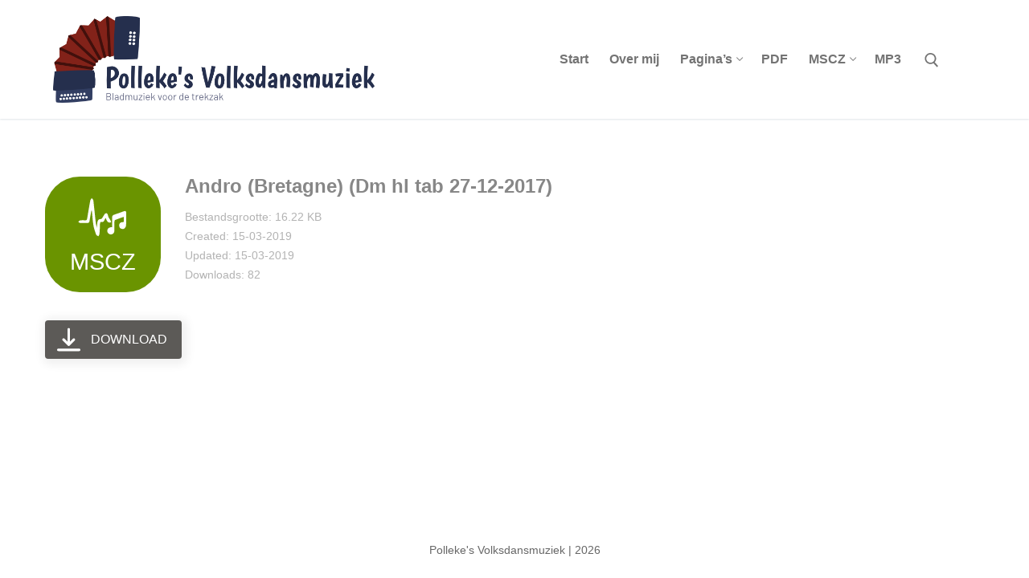

--- FILE ---
content_type: text/html; charset=UTF-8
request_url: https://www.pollekesvolksdansmuziek.nl/wpfd_file/andro-bretagne-dm-hl-tab-27-12-2017-2/
body_size: 9920
content:
<!doctype html>
<html lang="nl-NL">
<head>
	<meta charset="UTF-8">
    <meta name="viewport" content="width=device-width, initial-scale=1, maximum-scale=1.0, user-scalable=no">
	<!-- Global site tag (gtag.js) - Google Analytics -->
	<script async src="https://www.googletagmanager.com/gtag/js?id=UA-85447358-7"></script>
	<script>
	  window.dataLayer = window.dataLayer || [];
	  function gtag(){dataLayer.push(arguments);}
	  gtag('js', new Date());

	  gtag('config', 'UA-85447358-7', { 'anonymize_ip': true });
	</script>
	<link rel="icon" href="https://www.pollekesvolksdansmuziek.nl/favicon.ico" type="image/x-icon" />
	<link rel="profile" href="https://gmpg.org/xfn/11">
	<title>Andro (Bretagne) (Dm hl tab 27-12-2017) &#8211; Polleke&#039;s Volksdansmuziek</title>
<meta name='robots' content='max-image-preview:large' />
	<style>img:is([sizes="auto" i], [sizes^="auto," i]) { contain-intrinsic-size: 3000px 1500px }</style>
	<link rel='dns-prefetch' href='//fonts.googleapis.com' />
<link rel="alternate" type="application/rss+xml" title="Polleke&#039;s Volksdansmuziek &raquo; feed" href="https://www.pollekesvolksdansmuziek.nl/feed/" />
<link rel="alternate" type="application/rss+xml" title="Polleke&#039;s Volksdansmuziek &raquo; reacties feed" href="https://www.pollekesvolksdansmuziek.nl/comments/feed/" />
<script type="text/javascript">
/* <![CDATA[ */
window._wpemojiSettings = {"baseUrl":"https:\/\/s.w.org\/images\/core\/emoji\/15.1.0\/72x72\/","ext":".png","svgUrl":"https:\/\/s.w.org\/images\/core\/emoji\/15.1.0\/svg\/","svgExt":".svg","source":{"concatemoji":"http:\/\/www.pollekesvolksdansmuziek.nl\/wp-includes\/js\/wp-emoji-release.min.js?ver=6.8.1"}};
/*! This file is auto-generated */
!function(i,n){var o,s,e;function c(e){try{var t={supportTests:e,timestamp:(new Date).valueOf()};sessionStorage.setItem(o,JSON.stringify(t))}catch(e){}}function p(e,t,n){e.clearRect(0,0,e.canvas.width,e.canvas.height),e.fillText(t,0,0);var t=new Uint32Array(e.getImageData(0,0,e.canvas.width,e.canvas.height).data),r=(e.clearRect(0,0,e.canvas.width,e.canvas.height),e.fillText(n,0,0),new Uint32Array(e.getImageData(0,0,e.canvas.width,e.canvas.height).data));return t.every(function(e,t){return e===r[t]})}function u(e,t,n){switch(t){case"flag":return n(e,"\ud83c\udff3\ufe0f\u200d\u26a7\ufe0f","\ud83c\udff3\ufe0f\u200b\u26a7\ufe0f")?!1:!n(e,"\ud83c\uddfa\ud83c\uddf3","\ud83c\uddfa\u200b\ud83c\uddf3")&&!n(e,"\ud83c\udff4\udb40\udc67\udb40\udc62\udb40\udc65\udb40\udc6e\udb40\udc67\udb40\udc7f","\ud83c\udff4\u200b\udb40\udc67\u200b\udb40\udc62\u200b\udb40\udc65\u200b\udb40\udc6e\u200b\udb40\udc67\u200b\udb40\udc7f");case"emoji":return!n(e,"\ud83d\udc26\u200d\ud83d\udd25","\ud83d\udc26\u200b\ud83d\udd25")}return!1}function f(e,t,n){var r="undefined"!=typeof WorkerGlobalScope&&self instanceof WorkerGlobalScope?new OffscreenCanvas(300,150):i.createElement("canvas"),a=r.getContext("2d",{willReadFrequently:!0}),o=(a.textBaseline="top",a.font="600 32px Arial",{});return e.forEach(function(e){o[e]=t(a,e,n)}),o}function t(e){var t=i.createElement("script");t.src=e,t.defer=!0,i.head.appendChild(t)}"undefined"!=typeof Promise&&(o="wpEmojiSettingsSupports",s=["flag","emoji"],n.supports={everything:!0,everythingExceptFlag:!0},e=new Promise(function(e){i.addEventListener("DOMContentLoaded",e,{once:!0})}),new Promise(function(t){var n=function(){try{var e=JSON.parse(sessionStorage.getItem(o));if("object"==typeof e&&"number"==typeof e.timestamp&&(new Date).valueOf()<e.timestamp+604800&&"object"==typeof e.supportTests)return e.supportTests}catch(e){}return null}();if(!n){if("undefined"!=typeof Worker&&"undefined"!=typeof OffscreenCanvas&&"undefined"!=typeof URL&&URL.createObjectURL&&"undefined"!=typeof Blob)try{var e="postMessage("+f.toString()+"("+[JSON.stringify(s),u.toString(),p.toString()].join(",")+"));",r=new Blob([e],{type:"text/javascript"}),a=new Worker(URL.createObjectURL(r),{name:"wpTestEmojiSupports"});return void(a.onmessage=function(e){c(n=e.data),a.terminate(),t(n)})}catch(e){}c(n=f(s,u,p))}t(n)}).then(function(e){for(var t in e)n.supports[t]=e[t],n.supports.everything=n.supports.everything&&n.supports[t],"flag"!==t&&(n.supports.everythingExceptFlag=n.supports.everythingExceptFlag&&n.supports[t]);n.supports.everythingExceptFlag=n.supports.everythingExceptFlag&&!n.supports.flag,n.DOMReady=!1,n.readyCallback=function(){n.DOMReady=!0}}).then(function(){return e}).then(function(){var e;n.supports.everything||(n.readyCallback(),(e=n.source||{}).concatemoji?t(e.concatemoji):e.wpemoji&&e.twemoji&&(t(e.twemoji),t(e.wpemoji)))}))}((window,document),window._wpemojiSettings);
/* ]]> */
</script>
<style id='wp-emoji-styles-inline-css' type='text/css'>

	img.wp-smiley, img.emoji {
		display: inline !important;
		border: none !important;
		box-shadow: none !important;
		height: 1em !important;
		width: 1em !important;
		margin: 0 0.07em !important;
		vertical-align: -0.1em !important;
		background: none !important;
		padding: 0 !important;
	}
</style>
<link rel='stylesheet' id='wp-block-library-css' href="https://www.pollekesvolksdansmuziek.nl/wp-includes/css/dist/block-library/style.min.css?ver=6.8.1" type='text/css' media='all' />
<style id='classic-theme-styles-inline-css' type='text/css'>
/*! This file is auto-generated */
.wp-block-button__link{color:#fff;background-color:#32373c;border-radius:9999px;box-shadow:none;text-decoration:none;padding:calc(.667em + 2px) calc(1.333em + 2px);font-size:1.125em}.wp-block-file__button{background:#32373c;color:#fff;text-decoration:none}
</style>
<style id='global-styles-inline-css' type='text/css'>
:root{--wp--preset--aspect-ratio--square: 1;--wp--preset--aspect-ratio--4-3: 4/3;--wp--preset--aspect-ratio--3-4: 3/4;--wp--preset--aspect-ratio--3-2: 3/2;--wp--preset--aspect-ratio--2-3: 2/3;--wp--preset--aspect-ratio--16-9: 16/9;--wp--preset--aspect-ratio--9-16: 9/16;--wp--preset--color--black: #000000;--wp--preset--color--cyan-bluish-gray: #abb8c3;--wp--preset--color--white: #ffffff;--wp--preset--color--pale-pink: #f78da7;--wp--preset--color--vivid-red: #cf2e2e;--wp--preset--color--luminous-vivid-orange: #ff6900;--wp--preset--color--luminous-vivid-amber: #fcb900;--wp--preset--color--light-green-cyan: #7bdcb5;--wp--preset--color--vivid-green-cyan: #00d084;--wp--preset--color--pale-cyan-blue: #8ed1fc;--wp--preset--color--vivid-cyan-blue: #0693e3;--wp--preset--color--vivid-purple: #9b51e0;--wp--preset--gradient--vivid-cyan-blue-to-vivid-purple: linear-gradient(135deg,rgba(6,147,227,1) 0%,rgb(155,81,224) 100%);--wp--preset--gradient--light-green-cyan-to-vivid-green-cyan: linear-gradient(135deg,rgb(122,220,180) 0%,rgb(0,208,130) 100%);--wp--preset--gradient--luminous-vivid-amber-to-luminous-vivid-orange: linear-gradient(135deg,rgba(252,185,0,1) 0%,rgba(255,105,0,1) 100%);--wp--preset--gradient--luminous-vivid-orange-to-vivid-red: linear-gradient(135deg,rgba(255,105,0,1) 0%,rgb(207,46,46) 100%);--wp--preset--gradient--very-light-gray-to-cyan-bluish-gray: linear-gradient(135deg,rgb(238,238,238) 0%,rgb(169,184,195) 100%);--wp--preset--gradient--cool-to-warm-spectrum: linear-gradient(135deg,rgb(74,234,220) 0%,rgb(151,120,209) 20%,rgb(207,42,186) 40%,rgb(238,44,130) 60%,rgb(251,105,98) 80%,rgb(254,248,76) 100%);--wp--preset--gradient--blush-light-purple: linear-gradient(135deg,rgb(255,206,236) 0%,rgb(152,150,240) 100%);--wp--preset--gradient--blush-bordeaux: linear-gradient(135deg,rgb(254,205,165) 0%,rgb(254,45,45) 50%,rgb(107,0,62) 100%);--wp--preset--gradient--luminous-dusk: linear-gradient(135deg,rgb(255,203,112) 0%,rgb(199,81,192) 50%,rgb(65,88,208) 100%);--wp--preset--gradient--pale-ocean: linear-gradient(135deg,rgb(255,245,203) 0%,rgb(182,227,212) 50%,rgb(51,167,181) 100%);--wp--preset--gradient--electric-grass: linear-gradient(135deg,rgb(202,248,128) 0%,rgb(113,206,126) 100%);--wp--preset--gradient--midnight: linear-gradient(135deg,rgb(2,3,129) 0%,rgb(40,116,252) 100%);--wp--preset--font-size--small: 13px;--wp--preset--font-size--medium: 20px;--wp--preset--font-size--large: 36px;--wp--preset--font-size--x-large: 42px;--wp--preset--spacing--20: 0.44rem;--wp--preset--spacing--30: 0.67rem;--wp--preset--spacing--40: 1rem;--wp--preset--spacing--50: 1.5rem;--wp--preset--spacing--60: 2.25rem;--wp--preset--spacing--70: 3.38rem;--wp--preset--spacing--80: 5.06rem;--wp--preset--shadow--natural: 6px 6px 9px rgba(0, 0, 0, 0.2);--wp--preset--shadow--deep: 12px 12px 50px rgba(0, 0, 0, 0.4);--wp--preset--shadow--sharp: 6px 6px 0px rgba(0, 0, 0, 0.2);--wp--preset--shadow--outlined: 6px 6px 0px -3px rgba(255, 255, 255, 1), 6px 6px rgba(0, 0, 0, 1);--wp--preset--shadow--crisp: 6px 6px 0px rgba(0, 0, 0, 1);}:where(.is-layout-flex){gap: 0.5em;}:where(.is-layout-grid){gap: 0.5em;}body .is-layout-flex{display: flex;}.is-layout-flex{flex-wrap: wrap;align-items: center;}.is-layout-flex > :is(*, div){margin: 0;}body .is-layout-grid{display: grid;}.is-layout-grid > :is(*, div){margin: 0;}:where(.wp-block-columns.is-layout-flex){gap: 2em;}:where(.wp-block-columns.is-layout-grid){gap: 2em;}:where(.wp-block-post-template.is-layout-flex){gap: 1.25em;}:where(.wp-block-post-template.is-layout-grid){gap: 1.25em;}.has-black-color{color: var(--wp--preset--color--black) !important;}.has-cyan-bluish-gray-color{color: var(--wp--preset--color--cyan-bluish-gray) !important;}.has-white-color{color: var(--wp--preset--color--white) !important;}.has-pale-pink-color{color: var(--wp--preset--color--pale-pink) !important;}.has-vivid-red-color{color: var(--wp--preset--color--vivid-red) !important;}.has-luminous-vivid-orange-color{color: var(--wp--preset--color--luminous-vivid-orange) !important;}.has-luminous-vivid-amber-color{color: var(--wp--preset--color--luminous-vivid-amber) !important;}.has-light-green-cyan-color{color: var(--wp--preset--color--light-green-cyan) !important;}.has-vivid-green-cyan-color{color: var(--wp--preset--color--vivid-green-cyan) !important;}.has-pale-cyan-blue-color{color: var(--wp--preset--color--pale-cyan-blue) !important;}.has-vivid-cyan-blue-color{color: var(--wp--preset--color--vivid-cyan-blue) !important;}.has-vivid-purple-color{color: var(--wp--preset--color--vivid-purple) !important;}.has-black-background-color{background-color: var(--wp--preset--color--black) !important;}.has-cyan-bluish-gray-background-color{background-color: var(--wp--preset--color--cyan-bluish-gray) !important;}.has-white-background-color{background-color: var(--wp--preset--color--white) !important;}.has-pale-pink-background-color{background-color: var(--wp--preset--color--pale-pink) !important;}.has-vivid-red-background-color{background-color: var(--wp--preset--color--vivid-red) !important;}.has-luminous-vivid-orange-background-color{background-color: var(--wp--preset--color--luminous-vivid-orange) !important;}.has-luminous-vivid-amber-background-color{background-color: var(--wp--preset--color--luminous-vivid-amber) !important;}.has-light-green-cyan-background-color{background-color: var(--wp--preset--color--light-green-cyan) !important;}.has-vivid-green-cyan-background-color{background-color: var(--wp--preset--color--vivid-green-cyan) !important;}.has-pale-cyan-blue-background-color{background-color: var(--wp--preset--color--pale-cyan-blue) !important;}.has-vivid-cyan-blue-background-color{background-color: var(--wp--preset--color--vivid-cyan-blue) !important;}.has-vivid-purple-background-color{background-color: var(--wp--preset--color--vivid-purple) !important;}.has-black-border-color{border-color: var(--wp--preset--color--black) !important;}.has-cyan-bluish-gray-border-color{border-color: var(--wp--preset--color--cyan-bluish-gray) !important;}.has-white-border-color{border-color: var(--wp--preset--color--white) !important;}.has-pale-pink-border-color{border-color: var(--wp--preset--color--pale-pink) !important;}.has-vivid-red-border-color{border-color: var(--wp--preset--color--vivid-red) !important;}.has-luminous-vivid-orange-border-color{border-color: var(--wp--preset--color--luminous-vivid-orange) !important;}.has-luminous-vivid-amber-border-color{border-color: var(--wp--preset--color--luminous-vivid-amber) !important;}.has-light-green-cyan-border-color{border-color: var(--wp--preset--color--light-green-cyan) !important;}.has-vivid-green-cyan-border-color{border-color: var(--wp--preset--color--vivid-green-cyan) !important;}.has-pale-cyan-blue-border-color{border-color: var(--wp--preset--color--pale-cyan-blue) !important;}.has-vivid-cyan-blue-border-color{border-color: var(--wp--preset--color--vivid-cyan-blue) !important;}.has-vivid-purple-border-color{border-color: var(--wp--preset--color--vivid-purple) !important;}.has-vivid-cyan-blue-to-vivid-purple-gradient-background{background: var(--wp--preset--gradient--vivid-cyan-blue-to-vivid-purple) !important;}.has-light-green-cyan-to-vivid-green-cyan-gradient-background{background: var(--wp--preset--gradient--light-green-cyan-to-vivid-green-cyan) !important;}.has-luminous-vivid-amber-to-luminous-vivid-orange-gradient-background{background: var(--wp--preset--gradient--luminous-vivid-amber-to-luminous-vivid-orange) !important;}.has-luminous-vivid-orange-to-vivid-red-gradient-background{background: var(--wp--preset--gradient--luminous-vivid-orange-to-vivid-red) !important;}.has-very-light-gray-to-cyan-bluish-gray-gradient-background{background: var(--wp--preset--gradient--very-light-gray-to-cyan-bluish-gray) !important;}.has-cool-to-warm-spectrum-gradient-background{background: var(--wp--preset--gradient--cool-to-warm-spectrum) !important;}.has-blush-light-purple-gradient-background{background: var(--wp--preset--gradient--blush-light-purple) !important;}.has-blush-bordeaux-gradient-background{background: var(--wp--preset--gradient--blush-bordeaux) !important;}.has-luminous-dusk-gradient-background{background: var(--wp--preset--gradient--luminous-dusk) !important;}.has-pale-ocean-gradient-background{background: var(--wp--preset--gradient--pale-ocean) !important;}.has-electric-grass-gradient-background{background: var(--wp--preset--gradient--electric-grass) !important;}.has-midnight-gradient-background{background: var(--wp--preset--gradient--midnight) !important;}.has-small-font-size{font-size: var(--wp--preset--font-size--small) !important;}.has-medium-font-size{font-size: var(--wp--preset--font-size--medium) !important;}.has-large-font-size{font-size: var(--wp--preset--font-size--large) !important;}.has-x-large-font-size{font-size: var(--wp--preset--font-size--x-large) !important;}
:where(.wp-block-post-template.is-layout-flex){gap: 1.25em;}:where(.wp-block-post-template.is-layout-grid){gap: 1.25em;}
:where(.wp-block-columns.is-layout-flex){gap: 2em;}:where(.wp-block-columns.is-layout-grid){gap: 2em;}
:root :where(.wp-block-pullquote){font-size: 1.5em;line-height: 1.6;}
</style>
<link rel='stylesheet' id='dashicons-css' href="https://www.pollekesvolksdansmuziek.nl/wp-includes/css/dashicons.min.css?ver=6.8.1" type='text/css' media='all' />
<link rel='stylesheet' id='font-awesome-css' href="https://www.pollekesvolksdansmuziek.nl/wp-content/themes/customify/assets/fonts/font-awesome/css/font-awesome.min.css?ver=5.0.0" type='text/css' media='all' />
<link rel='stylesheet' id='customify-google-font-css' href='//fonts.googleapis.com/css?family=Chelsea+Market%3A400%7CBoogaloo%3A400&#038;ver=0.2.3' type='text/css' media='all' />
<link rel='stylesheet' id='customify-style-css' href="https://www.pollekesvolksdansmuziek.nl/wp-content/themes/customify/style.min.css?ver=0.2.3" type='text/css' media='all' />
<style id='customify-style-inline-css' type='text/css'>
.header-top .header--row-inner,.button,button,input[type="button"],input[type="reset"],input[type="submit"],.pagination .nav-links>*:hover,.pagination .nav-links span,.nav-menu-desktop.style-full-height .primary-menu-ul>li.current-menu-item>a,.nav-menu-desktop.style-full-height .primary-menu-ul>li.current-menu-ancestor>a,.nav-menu-desktop.style-full-height .primary-menu-ul>li>a:hover,.posts-layout .readmore-button:hover{background-color:#5497bf}.posts-layout .readmore-button{color:#5497bf}.pagination .nav-links>*:hover,.pagination .nav-links span,.entry-single .tags-links a:hover,.entry-single .cat-links a:hover,.posts-layout .readmore-button,.posts-layout .readmore-button:hover{border-color:#5497bf}a{color:#2e83ad}.site-branding .site-title,.site-branding .site-title a{font-family:"Chelsea Market";font-weight:normal;text-transform:none;font-size:34px}.entry-content h2{font-family:"Boogaloo";font-weight:normal;font-size:55px;line-height:60px}#page-cover{background-image:url("http://www.pollekesvolksdansmuziek.nl/wp-content/themes/customify/assets/images/default-cover.jpg")}.sub-menu .li-duplicator{display:none!important}.header-search_icon-item .header-search-modal{border-style:solid}.header-search_icon-item .search-field{border-style:solid}.header--row .header-search_box-item .search-field{border-style:solid}.builder-item--primary-menu .nav-menu-desktop .primary-menu-ul>li>a{text-transform:none;font-size:16px}#cb-row--footer-bottom .footer--row-inner{background-color:#e5e5e5}#page-cover .page-cover-inner{min-height:300px}.header--row.header-top .customify-grid,.header--row.header-top .style-full-height .primary-menu-ul>li>a{min-height:33px}.header--row.header-main .customify-grid,.header--row.header-main .style-full-height .primary-menu-ul>li>a{min-height:90px}.header--row.header-bottom .customify-grid,.header--row.header-bottom .style-full-height .primary-menu-ul>li>a{min-height:55px}.site-header .site-branding img{max-width:400px}.site-header .cb-row--mobile .site-branding img{width:400px}.header--row .builder-item--logo,.builder-item.builder-item--group .item--inner.builder-item--logo{margin-top:20px;margin-right:20px;margin-bottom:20px;margin-left:20px}.header--row .builder-first--nav-icon{text-align:right}.header-search_icon-item .search-submit{margin-left:-40px}.header--row .header-search_box-item .search-submit{margin-left:-40px}.header--row .builder-first--primary-menu{text-align:right}.header-social-icons.customify-builder-social-icons li a{font-size:24px}.footer--row .builder-first--footer-1{text-align:left}.footer--row .builder-first--footer_copyright{text-align:center}@media screen and (max-width:1024px){#page-cover .page-cover-inner{min-height:250px}.header--row .builder-first--nav-icon{text-align:right}.header-search_icon-item .search-submit{margin-left:-40px}.header--row .header-search_box-item .search-submit{margin-left:-40px}}@media screen and (max-width:568px){#page-cover .page-cover-inner{min-height:200px}.header--row.header-top .customify-grid,.header--row.header-top .style-full-height .primary-menu-ul>li>a{min-height:33px}.header--row .builder-item--logo,.builder-item.builder-item--group .item--inner.builder-item--logo{margin-top:-10px;margin-right:-10px;margin-bottom:-10px;margin-left:0px}.header--row .builder-first--nav-icon{text-align:right}.header-search_icon-item .search-submit{margin-left:-40px}.header--row .header-search_box-item .search-submit{margin-left:-40px}}
</style>
<script type="text/javascript" src="https://www.pollekesvolksdansmuziek.nl/wp-includes/js/jquery/jquery.min.js?ver=3.7.1" id="jquery-core-js"></script>
<script type="text/javascript" src="https://www.pollekesvolksdansmuziek.nl/wp-includes/js/jquery/jquery-migrate.min.js?ver=3.4.1" id="jquery-migrate-js"></script>
<script type="text/javascript" src="https://www.pollekesvolksdansmuziek.nl/wp-content/plugins/the-preloader/js/preloader-script.js" id="wptime-plugin-preloader-script-js"></script>
<link rel="https://api.w.org/" href="https://www.pollekesvolksdansmuziek.nl/wp-json/" /><link rel="EditURI" type="application/rsd+xml" title="RSD" href="https://www.pollekesvolksdansmuziek.nl/xmlrpc.php?rsd" />
<meta name="generator" content="WordPress 6.8.1" />
<link rel="canonical" href="https://www.pollekesvolksdansmuziek.nl/wpfd_file/andro-bretagne-dm-hl-tab-27-12-2017-2/" />
<link rel='shortlink' href="https://www.pollekesvolksdansmuziek.nl/?p=2096" />
<link rel="alternate" title="oEmbed (JSON)" type="application/json+oembed" href="https://www.pollekesvolksdansmuziek.nl/wp-json/oembed/1.0/embed?url=http%3A%2F%2Fwww.pollekesvolksdansmuziek.nl%2Fwpfd_file%2Fandro-bretagne-dm-hl-tab-27-12-2017-2%2F" />
<link rel="alternate" title="oEmbed (XML)" type="text/xml+oembed" href="https://www.pollekesvolksdansmuziek.nl/wp-json/oembed/1.0/embed?url=http%3A%2F%2Fwww.pollekesvolksdansmuziek.nl%2Fwpfd_file%2Fandro-bretagne-dm-hl-tab-27-12-2017-2%2F&#038;format=xml" />
    	<style type="text/css">
			#wptime-plugin-preloader{
				position: fixed;
				top: 0;
			 	left: 0;
			 	right: 0;
			 	bottom: 0;
				background:url(http://www.pollekesvolksdansmuziek.nl/wp-content/plugins/the-preloader/images/preloader.GIF) no-repeat #FFFFFF 50%;
				-moz-background-size:64px 64px;
				-o-background-size:64px 64px;
				-webkit-background-size:64px 64px;
				background-size:64px 64px;
				z-index: 99998;
				width:100%;
				height:100%;
			}
		</style>

		<noscript>
    		<style type="text/css">
        		#wptime-plugin-preloader{
        			display:none !important;
        		}
    		</style>
		</noscript>
    		<style type="text/css" id="wp-custom-css">
			.wpfd-content {
	border-radius: 10px;
	margin-left: -15px;
	background: #fff !important;
}

.wpfd-content-default .wpfd_list .file {
	border-radius: 10px;
	box-shadow: 1px 1px 10px 1px #e1e5ea;
}

.wpfd-content .wpfdcategory {
	border-radius: 10px;
	box-shadow: 1px 1px 10px 1px #e1e5ea;
}

.wpfd-categories {
	margin-top: 10px;
	margin-left: -5px
}

.wpfd-categories h2 {
 margin-left: 15px !important;
	margin-bottom: 15px !important;
}

.wpfd-content-table .table {
 box-shadow: none !important;
	background: #eee !important;
}

.wpfd-content-table.colstyle .mediaTableMenu {
	display: none;
}

table th {
	background: #eee !important;	
}

.backcategory {
	top: 10px !important;
	margin-right: 10px !important;
}

h2 {
	color: #252F4D;
}

#main {
	margin-top: 20px;
}

input[type="submit"] {
	background-color: #252F4D;
}

#txtfilename {
	border-radius: 10px 0 0 10px !important;
}

#btnsearch {
	border-radius: 0 10px 10px 0 !important;
}

.feature-border {
 border-radius: 10px !important;
}

.btnsearchbelow, #btnsearchbelow {
	border-radius: 10px !important;
}

p img {
	border-radius: 10px;
}

img.alignright {
	margin-right: 10em;
	margin-left: 3em
}

.wpfd-categories h2 {
	line-height: 15px;
}

#page {
	min-height: 100vh !important;
	position: relative !important;
	padding-bottom: 25px;
}



.site-footer {
  position: absolute !important;
  right: 0;
  bottom: 0;
  left: 0;
}

#cb-row--footer-bottom .footer--row-inner {
	background: #fff;
}

.col-download .wpfd_downloadlink {
	display: none !important;
}

.wpfd-content .openlink {
	    background-color: #76bc58 !important;
    border-color: #76bc58 !important;
    border-radius: 15px !important;
    color: #fff !important;
}

.wpfd-pagination {
	float: right;
}

@media (max-width: 640px) {
	.wpfd-content-default .wpfd_list .file {
		min-width: 350px !important;
	}
	#main {
		margin-top: 0px;
	}
}

@media (max-width: 980px) {
	#sidebar-primary {
		padding-top: 0px;
	}
	#main {
		margin-bottom: 0px;
		padding-bottom: 0px;
		padding-top: 10px;
	}
	img.alignright {
	margin-right: 0em;
	margin-left: 0em;
	padding-bottom: 10px; 	
}
}

		</style>
			
</head>

<body class="wp-singular wpfd_file-template-default single single-wpfd_file postid-2096 wp-custom-logo wp-theme-customify content site-full-width menu_sidebar_slide_left">
<div id="wptime-plugin-preloader"></div>	
<div id="page" class="site box-shadow">
	<a class="skip-link screen-reader-text" href="#site-content">Naar de inhoud springen</a>
    <a class="close is-size-medium  close-panel close-sidebar-panel" href="#">
        <span class="hamburger hamburger--squeeze is-active">
            <span class="hamburger-box">
              <span class="hamburger-inner"><span class="screen-reader-text">Menu</span></span>
            </span>
        </span>
        <span class="screen-reader-text">Sluiten</span>
        </a><header id="masthead" class="site-header"><div id="masthead-inner" class="site-header-inner">                            <div  class="header-main header--row layout-full-contained"  id="cb-row--header-main"  data-row-id="main"  data-show-on="desktop mobile">
                                <div class="header--row-inner header-main-inner light-mode">
                                    <div class="customify-container">
                                        <div class="customify-grid cb-row--desktop hide-on-mobile hide-on-tablet customify-grid-middle"><div class="customify-col-4_md-4_sm-4 builder-item builder-first--logo" data-push-left=""><div class="item--inner builder-item--logo" data-section="title_tagline" data-item-id="logo" >        <div class="site-branding logo-top">
                        <a href="https://www.pollekesvolksdansmuziek.nl/" class="logo-link" rel="home" itemprop="url">
                <img class="site-img-logo" src="https://www.pollekesvolksdansmuziek.nl/wp-content/uploads/2018/10/cropped-logo-langer.png" alt="Logo">
                            </a>
                    </div><!-- .site-branding -->
        </div></div><div class="customify-col-7_md-7_sm-7 builder-item builder-first--primary-menu" data-push-left=""><div class="item--inner builder-item--primary-menu has_menu" data-section="header_menu_primary" data-item-id="primary-menu" ><nav  id="site-navigation-main-desktop" class="site-navigation primary-menu primary-menu-main nav-menu-desktop primary-menu-desktop style-plain"><ul id="menu-primair" class="primary-menu-ul menu nav-menu"><li id="menu-item--main-desktop-5365" class="menu-item menu-item-type-post_type menu-item-object-page menu-item-home menu-item-5365"><a href="https://www.pollekesvolksdansmuziek.nl/"><span class="link-before">Start</span></a></li>
<li id="menu-item--main-desktop-4778" class="menu-item menu-item-type-post_type menu-item-object-page menu-item-4778"><a href="https://www.pollekesvolksdansmuziek.nl/over-mij/"><span class="link-before">Over mij</span></a></li>
<li id="menu-item--main-desktop-4774" class="menu-item menu-item-type-post_type menu-item-object-page menu-item-home menu-item-has-children menu-item-4774"><a href="https://www.pollekesvolksdansmuziek.nl/"><span class="link-before">Pagina&#8217;s<span class="nav-icon-angle">&nbsp;</span></span></a>
<ul class="sub-menu sub-lv-0">
	<li id="menu-item--main-desktop-6064" class="menu-item menu-item-type-post_type menu-item-object-page menu-item-6064"><a href="https://www.pollekesvolksdansmuziek.nl/muziek-geeft-een-beter-leven/"><span class="link-before">Muziek geeft een beter leven</span></a></li>
	<li id="menu-item--main-desktop-4779" class="menu-item menu-item-type-post_type menu-item-object-page menu-item-4779"><a href="https://www.pollekesvolksdansmuziek.nl/pieremachochel/"><span class="link-before">Pieremachochel</span></a></li>
	<li id="menu-item--main-desktop-5380" class="menu-item menu-item-type-post_type menu-item-object-page menu-item-5380"><a href="https://www.pollekesvolksdansmuziek.nl/arrangementen/"><span class="link-before">Arrangementen</span></a></li>
	<li id="menu-item--main-desktop-4777" class="menu-item menu-item-type-post_type menu-item-object-page menu-item-4777"><a href="https://www.pollekesvolksdansmuziek.nl/links/"><span class="link-before">Links</span></a></li>
</ul>
</li>
<li id="menu-item--main-desktop-24" class="menu-item menu-item-type-post_type menu-item-object-page menu-item-24"><a href="https://www.pollekesvolksdansmuziek.nl/bladmuziek-pdf/"><span class="link-before">PDF</span></a></li>
<li id="menu-item--main-desktop-642" class="menu-item menu-item-type-post_type menu-item-object-page menu-item-has-children menu-item-642"><a href="https://www.pollekesvolksdansmuziek.nl/bladmuziek-mscz/"><span class="link-before">MSCZ<span class="nav-icon-angle">&nbsp;</span></span></a>
<ul class="sub-menu sub-lv-0">
	<li id="menu-item--main-desktop-4776" class="menu-item menu-item-type-post_type menu-item-object-page menu-item-4776"><a href="https://www.pollekesvolksdansmuziek.nl/handleiding-bladmuziek/"><span class="link-before">Handleiding bladmuziek</span></a></li>
	<li id="menu-item--main-desktop-5368" class="menu-item menu-item-type-post_type menu-item-object-page menu-item-5368"><a href="https://www.pollekesvolksdansmuziek.nl/meerdere-muziek-partijen/"><span class="link-before">Meerdere muziek partijen</span></a></li>
</ul>
</li>
<li id="menu-item--main-desktop-4220" class="menu-item menu-item-type-post_type menu-item-object-page menu-item-4220"><a href="https://www.pollekesvolksdansmuziek.nl/mp3-bibliotheek/"><span class="link-before">MP3</span></a></li>
</ul></nav></div></div><div class="customify-col-1_md-1_sm-1 builder-item builder-first--search_icon" data-push-left=""><div class="item--inner builder-item--search_icon" data-section="search_icon" data-item-id="search_icon" ><div class="header-search_icon-item item--search_icon"><a class="search-icon" href="#">
    <span class="ic-search">
        <svg aria-hidden="true" focusable="false" role="presentation" xmlns="http://www.w3.org/2000/svg" width="20" height="21" viewBox="0 0 20 21">
            <path fill="currentColor" fill-rule="evenodd" d="M12.514 14.906a8.264 8.264 0 0 1-4.322 1.21C3.668 16.116 0 12.513 0 8.07 0 3.626 3.668.023 8.192.023c4.525 0 8.193 3.603 8.193 8.047 0 2.033-.769 3.89-2.035 5.307l4.999 5.552-1.775 1.597-5.06-5.62zm-4.322-.843c3.37 0 6.102-2.684 6.102-5.993 0-3.31-2.732-5.994-6.102-5.994S2.09 4.76 2.09 8.07c0 3.31 2.732 5.993 6.102 5.993z"></path>
        </svg>
    </span>
    <span class="ic-close">
        <svg version="1.1" id="Capa_1" xmlns="http://www.w3.org/2000/svg" xmlns:xlink="http://www.w3.org/1999/xlink" x="0px" y="0px" width="612px" height="612px" viewBox="0 0 612 612" fill="currentColor" style="enable-background:new 0 0 612 612;" xml:space="preserve"><g><g id="cross"><g><polygon points="612,36.004 576.521,0.603 306,270.608 35.478,0.603 0,36.004 270.522,306.011 0,575.997 35.478,611.397 306,341.411 576.521,611.397 612,575.997 341.459,306.011 "/></g></g></g><g></g><g></g><g></g><g></g><g></g><g></g><g></g><g></g><g></g><g></g><g></g><g></g><g></g><g></g><g></g></svg>
    </span>
    <span class="arrow-down"></span>
</a>
<div class="header-search-modal-wrapper">
    <form role="search" class="header-search-modal header-search-form" action="https://www.pollekesvolksdansmuziek.nl/">
        <label>
            <span class="screen-reader-text">Zoeken naar:</span>
            <input type="search" class="search-field" placeholder="Zoeken..." value="" name="s" title="Zoeken naar:" />
        </label>
        <button type="submit" class="search-submit" >
            <svg aria-hidden="true" focusable="false" role="presentation" xmlns="http://www.w3.org/2000/svg" width="20" height="21" viewBox="0 0 20 21">
                <path fill="currentColor" fill-rule="evenodd" d="M12.514 14.906a8.264 8.264 0 0 1-4.322 1.21C3.668 16.116 0 12.513 0 8.07 0 3.626 3.668.023 8.192.023c4.525 0 8.193 3.603 8.193 8.047 0 2.033-.769 3.89-2.035 5.307l4.999 5.552-1.775 1.597-5.06-5.62zm-4.322-.843c3.37 0 6.102-2.684 6.102-5.993 0-3.31-2.732-5.994-6.102-5.994S2.09 4.76 2.09 8.07c0 3.31 2.732 5.993 6.102 5.993z"></path>
            </svg>
        </button>
    </form>
</div>
</div></div></div></div><div class="cb-row--mobile hide-on-desktop customify-grid customify-grid-middle"><div class="customify-col-5_md-5_sm-5 builder-item builder-first--logo" data-push-left=""><div class="item--inner builder-item--logo" data-section="title_tagline" data-item-id="logo" >        <div class="site-branding logo-top">
                        <a href="https://www.pollekesvolksdansmuziek.nl/" class="logo-link" rel="home" itemprop="url">
                <img class="site-img-logo" src="https://www.pollekesvolksdansmuziek.nl/wp-content/uploads/2018/10/cropped-logo-langer.png" alt="Logo">
                            </a>
                    </div><!-- .site-branding -->
        </div></div><div class="customify-col-3_md-3_sm-3 builder-item builder-first--nav-icon" data-push-left="off-4"><div class="item--inner builder-item--nav-icon" data-section="header_menu_icon" data-item-id="nav-icon" >        <a class="menu-mobile-toggle item-button is-size-desktop-medium is-size-tablet-medium is-size-mobile-medium">
            <span class="hamburger hamburger--squeeze">
                <span class="hamburger-box">
                  <span class="hamburger-inner"></span>
                </span>
              </span>
            <span class="nav-icon--label hide-on-tablet hide-on-mobile">Menu</span></a>
        </div></div></div>                                    </div>
                                </div>
                            </div>
                            <div id="header-menu-sidebar" class="header-menu-sidebar menu-sidebar-panel dark-mode"><div id="header-menu-sidebar-bg" class="header-menu-sidebar-bg"><div id="header-menu-sidebar-inner" class="header-menu-sidebar-inner"><div class="builder-item-sidebar mobile-item--html"><div class="item--inner" data-item-id="html" data-section="header_html"><div class="builder-header-html-item item--html"><p>Polleke</p>
</div></div></div><div class="builder-item-sidebar mobile-item--primary-menu mobile-item--menu "><div class="item--inner" data-item-id="primary-menu" data-section="header_menu_primary"><nav  id="site-navigation-sidebar-mobile" class="site-navigation primary-menu primary-menu-sidebar nav-menu-mobile primary-menu-mobile style-plain"><ul id="menu-primair" class="primary-menu-ul menu nav-menu"><li id="menu-item--sidebar-mobile-5365" class="menu-item menu-item-type-post_type menu-item-object-page menu-item-home menu-item-5365"><a href="https://www.pollekesvolksdansmuziek.nl/"><span class="link-before">Start</span></a></li>
<li id="menu-item--sidebar-mobile-4778" class="menu-item menu-item-type-post_type menu-item-object-page menu-item-4778"><a href="https://www.pollekesvolksdansmuziek.nl/over-mij/"><span class="link-before">Over mij</span></a></li>
<li id="menu-item--sidebar-mobile-4774" class="menu-item menu-item-type-post_type menu-item-object-page menu-item-home menu-item-has-children menu-item-4774"><a href="https://www.pollekesvolksdansmuziek.nl/"><span class="link-before">Pagina&#8217;s<span class="nav-icon-angle">&nbsp;</span></span></a>
<ul class="sub-menu sub-lv-0">
	<li id="menu-item--sidebar-mobile-6064" class="menu-item menu-item-type-post_type menu-item-object-page menu-item-6064"><a href="https://www.pollekesvolksdansmuziek.nl/muziek-geeft-een-beter-leven/"><span class="link-before">Muziek geeft een beter leven</span></a></li>
	<li id="menu-item--sidebar-mobile-4779" class="menu-item menu-item-type-post_type menu-item-object-page menu-item-4779"><a href="https://www.pollekesvolksdansmuziek.nl/pieremachochel/"><span class="link-before">Pieremachochel</span></a></li>
	<li id="menu-item--sidebar-mobile-5380" class="menu-item menu-item-type-post_type menu-item-object-page menu-item-5380"><a href="https://www.pollekesvolksdansmuziek.nl/arrangementen/"><span class="link-before">Arrangementen</span></a></li>
	<li id="menu-item--sidebar-mobile-4777" class="menu-item menu-item-type-post_type menu-item-object-page menu-item-4777"><a href="https://www.pollekesvolksdansmuziek.nl/links/"><span class="link-before">Links</span></a></li>
</ul>
</li>
<li id="menu-item--sidebar-mobile-24" class="menu-item menu-item-type-post_type menu-item-object-page menu-item-24"><a href="https://www.pollekesvolksdansmuziek.nl/bladmuziek-pdf/"><span class="link-before">PDF</span></a></li>
<li id="menu-item--sidebar-mobile-642" class="menu-item menu-item-type-post_type menu-item-object-page menu-item-has-children menu-item-642"><a href="https://www.pollekesvolksdansmuziek.nl/bladmuziek-mscz/"><span class="link-before">MSCZ<span class="nav-icon-angle">&nbsp;</span></span></a>
<ul class="sub-menu sub-lv-0">
	<li id="menu-item--sidebar-mobile-4776" class="menu-item menu-item-type-post_type menu-item-object-page menu-item-4776"><a href="https://www.pollekesvolksdansmuziek.nl/handleiding-bladmuziek/"><span class="link-before">Handleiding bladmuziek</span></a></li>
	<li id="menu-item--sidebar-mobile-5368" class="menu-item menu-item-type-post_type menu-item-object-page menu-item-5368"><a href="https://www.pollekesvolksdansmuziek.nl/meerdere-muziek-partijen/"><span class="link-before">Meerdere muziek partijen</span></a></li>
</ul>
</li>
<li id="menu-item--sidebar-mobile-4220" class="menu-item menu-item-type-post_type menu-item-object-page menu-item-4220"><a href="https://www.pollekesvolksdansmuziek.nl/mp3-bibliotheek/"><span class="link-before">MP3</span></a></li>
</ul></nav></div></div></div></div></div></div></header>	<div id="site-content" class="site-content">
        <div class="customify-container">
            <div class="customify-grid">
                <main id="main" class="content-area customify-col-12">
                    


<div class="wpfd-single-file">
    <div class="wpfd-single-file--icon">
            <a href="" alt="Andro (Bretagne) (Dm hl tab 27-12-2017)" class="wpfdlightbox">
            <div class="wpfd-icon-placeholder" style="background-image: url(&quot;http://www.pollekesvolksdansmuziek.nl/wp-content/wp-file-download/icons/svg/mscz.svg&quot;);border-radius: 30%;box-shadow: 0px 0px 0px 0px rgba(0,0,0,0);background-color: #6a9400;border: 0px solid rgba(0,0,0,0);background-size: 100%;"></div>
        </a>
    </div>

    <div class="wpfd-single-file--details wpfd-file-content">
                <h3 class="wpfd-file-content--title">Andro (Bretagne) (Dm hl tab 27-12-2017)</h3>
        <div class="wpfd-file-content--meta">
                    <div>Bestandsgrootte: 16.22 KB</div>
                    <div>Created: 15-03-2019</div>
                    <div>Updated: 15-03-2019</div>
                    <div>Downloads: 82</div>
        </div>
    </div>
    <div class="wpfd-single-file--buttons">
                                <a href="https://www.pollekesvolksdansmuziek.nl/download/28/frankrijk-mscz/2096/andro-bretagne-dm-hl-tab-27-12-2017-2.mscz" data-id="2096" title="Andro (Bretagne) (Dm hl tab 27-12-2017)" class="noLightbox wpfd_downloadlink wpfd-single-file-button wpfd-button-download">
                    <svg xmlns="http://www.w3.org/2000/svg" width="38" height="38" viewBox="0 0 400 400"><g fill="#ffffff"><path d="M178 234v-7V24c0-13 8-23 20-24 13-1 24 9 24 23v212l5-5 44-44c10-9 23-10 32-1s9 23-1 33l-85 85c-10 11-23 11-34 0l-85-86a22 22 0 0123-37 28 28 0 018 6l44 44a31 31 0 013 5zM200 400H24c-17 0-28-14-23-29 3-10 12-15 23-16h351c12 0 21 6 24 16 5 15-6 29-22 29H200z"/></g></svg>
                    <span>Download</span>
                </a>
    </div>
</div>

                          </main><!-- #main -->
                    </div><!-- #.customify-grid -->
    </div><!-- #.customify-container -->
</div><!-- #content -->
<footer class="site-footer" id="site-footer">                            <div  class="footer-bottom footer--row layout-full-contained"  id="cb-row--footer-bottom"  data-row-id="bottom"  data-show-on="desktop">
                                <div class="footer--row-inner footer-bottom-inner light-mode">
                                    <div class="customify-container">
                                        <div class="customify-grid  customify-grid-top"><div class="customify-col-12_md-12_sm-12_xs-12 builder-item builder-first--footer_copyright" data-push-left="_sm-0"><div class="item--inner builder-item--footer_copyright" data-section="footer_copyright" data-item-id="footer_copyright" ><div class="builder-footer-copyright-item footer-copyright"><p>Polleke&#039;s Volksdansmuziek | 2026</p>
</div></div></div></div>                                    </div>
                                </div>
                            </div>
                            </footer></div><!-- #page -->

<script type="speculationrules">
{"prefetch":[{"source":"document","where":{"and":[{"href_matches":"\/*"},{"not":{"href_matches":["\/wp-*.php","\/wp-admin\/*","\/wp-content\/uploads\/*","\/wp-content\/*","\/wp-content\/plugins\/*","\/wp-content\/themes\/customify\/*","\/*\\?(.+)"]}},{"not":{"selector_matches":"a[rel~=\"nofollow\"]"}},{"not":{"selector_matches":".no-prefetch, .no-prefetch a"}}]},"eagerness":"conservative"}]}
</script>
<link rel='stylesheet' id='wpfd-front-css' href="https://www.pollekesvolksdansmuziek.nl/wp-content/plugins/wp-file-download/app/site/assets/css/front.css?ver=5.4.2" type='text/css' media='all' />
<link rel='stylesheet' id='wpfd-theme-default-css' href="https://www.pollekesvolksdansmuziek.nl/wp-content/plugins/wp-file-download/app/site/themes/wpfd-default/css/style.css?ver=5.4.2" type='text/css' media='all' />
<link rel='stylesheet' id='wpfd-colorbox-viewer-css' href="https://www.pollekesvolksdansmuziek.nl/wp-content/plugins/wp-file-download/app/site/assets/css/viewer.css?ver=5.4.2" type='text/css' media='all' />
<link rel='stylesheet' id='wpfd-videojs-css' href="https://www.pollekesvolksdansmuziek.nl/wp-content/plugins/wp-file-download/app/site/assets/css/video-js.css?ver=5.4.2" type='text/css' media='all' />
<link rel='stylesheet' id='wpfd-colorbox-css' href="https://www.pollekesvolksdansmuziek.nl/wp-content/plugins/wp-file-download/app/site/assets/css/colorbox.css?ver=5.4.2" type='text/css' media='all' />
<link rel='stylesheet' id='wpfd-viewer-css' href="https://www.pollekesvolksdansmuziek.nl/wp-content/plugins/wp-file-download/app/site/assets/css/viewer.css?ver=5.4.2" type='text/css' media='all' />
<link rel='stylesheet' id='wpfd-single-file-css-css' href="https://www.pollekesvolksdansmuziek.nl/wp-content/plugins/wp-file-download/app/admin/assets/ui/css/singlefile.css?ver=5.4.2" type='text/css' media='all' />
<link rel='stylesheet' id='wpfd-single-file-button-css' href="https://www.pollekesvolksdansmuziek.nl/wp-content/plugins/wp-file-download/app/site/assets/css/wpfd-single-file-button.css?ver=5.4.2" type='text/css' media='all' />
<script type="text/javascript" src="https://www.pollekesvolksdansmuziek.nl/wp-content/themes/customify/assets/js/jquery.fitvids.min.js?ver=0.2.3" id="jquery.fitvids.js-js"></script>
<script type="text/javascript" id="customify-themejs-js-extra">
/* <![CDATA[ */
var Customify_JS = {"css_media_queries":{"all":"%s","desktop":"%s","tablet":"@media screen and (max-width: 1024px) { %s }","mobile":"@media screen and (max-width: 568px) { %s }"}};
/* ]]> */
</script>
<script type="text/javascript" src="https://www.pollekesvolksdansmuziek.nl/wp-content/themes/customify/assets/js/theme.min.js?ver=0.2.3" id="customify-themejs-js"></script>
<script type="text/javascript" id="wpfd-frontend-js-extra">
/* <![CDATA[ */
var wpfdfrontend = {"pluginurl":"http:\/\/www.pollekesvolksdansmuziek.nl\/wp-content\/plugins\/wp-file-download"};
var wpfdparams = {"ga_download_tracking":"0"};
/* ]]> */
</script>
<script type="text/javascript" src="https://www.pollekesvolksdansmuziek.nl/wp-content/plugins/wp-file-download/app/site/assets/js/frontend.js?ver=5.4.2" id="wpfd-frontend-js"></script>
<script type="text/javascript" src="https://www.pollekesvolksdansmuziek.nl/wp-includes/js/jquery/ui/core.min.js?ver=1.13.3" id="jquery-ui-core-js"></script>
<script type="text/javascript" id="wpfd-colorbox-js-extra">
/* <![CDATA[ */
var wpfdcolorbox = {"wpfdajaxurl":"http:\/\/www.pollekesvolksdansmuziek.nl\/wp-admin\/admin-ajax.php?juwpfisadmin=false&action=wpfd&"};
/* ]]> */
</script>
<script type="text/javascript" src="https://www.pollekesvolksdansmuziek.nl/wp-content/plugins/wp-file-download/app/site/assets/js/jquery.colorbox-min.js?ver=6.8.1" id="wpfd-colorbox-js"></script>
<script type="text/javascript" id="wpfd-colorbox-init-js-extra">
/* <![CDATA[ */
var wpfdcolorboxvars = {"preview_loading_message":"The preview is still loading, you can <span class=\"wpfd-loading-close\">cancel<\/span> it at any time..."};
/* ]]> */
</script>
<script type="text/javascript" src="https://www.pollekesvolksdansmuziek.nl/wp-content/plugins/wp-file-download/app/site/assets/js/colorbox.init.js?ver=5.4.2" id="wpfd-colorbox-init-js"></script>
<script type="text/javascript" src="https://www.pollekesvolksdansmuziek.nl/wp-content/plugins/wp-file-download/app/site/assets/js/video.js?ver=5.4.2" id="wpfd-videojs-js"></script>

<script defer src="https://static.cloudflareinsights.com/beacon.min.js/vcd15cbe7772f49c399c6a5babf22c1241717689176015" integrity="sha512-ZpsOmlRQV6y907TI0dKBHq9Md29nnaEIPlkf84rnaERnq6zvWvPUqr2ft8M1aS28oN72PdrCzSjY4U6VaAw1EQ==" data-cf-beacon='{"version":"2024.11.0","token":"f3b835484d4642878e941d3b541dbea4","r":1,"server_timing":{"name":{"cfCacheStatus":true,"cfEdge":true,"cfExtPri":true,"cfL4":true,"cfOrigin":true,"cfSpeedBrain":true},"location_startswith":null}}' crossorigin="anonymous"></script>
</body>
</html>
<!--
Performance optimized by Redis Object Cache. Learn more: https://wprediscache.com

Opgehaald 2061 objecten (445 KB) van Redis gebruikt Predis (v2.1.2).
-->


--- FILE ---
content_type: text/css
request_url: https://www.pollekesvolksdansmuziek.nl/wp-content/plugins/wp-file-download/app/site/themes/wpfd-default/css/style.css?ver=5.4.2
body_size: 3381
content:
@charset "UTF-8";
/**
 * WP File Download
 *
 * We developed this code with our hearts and passion.
 * We hope you found it useful, easy to understand and to customize.
 * Otherwise, please feel free to contact us at contact@joomunited.com *
 * @package WP File Download
 * @copyright Copyright (C) 2013 JoomUnited (http://www.joomunited.com). All rights reserved.
 * @copyright Copyright (C) 2013 Damien Barrère (http://www.crac-design.com). All rights reserved.
 * @license GNU General Public License version 2 or later; http://www.gnu.org/licenses/gpl-2.0.html
 */
#et-boc .wpfd-content-default h2, .wpfd-content-default h2 {
  padding: 0.5555555556em 0 0 0;
  margin: 0 0 0.5555555556em 0;
  font-size: 1em;
  color: #595959;
}
@media only screen and (max-width: 720px) {
  #et-boc .wpfd-content-default h2, .wpfd-content-default h2 {
    margin: 0 0 0.3888888889em 0;
    padding-top: 0.3888888889em;
  }
}
#et-boc .wpfd-content-default a, .wpfd-content-default a {
  text-decoration: none !important;
  border-bottom: 0;
  box-shadow: none;
  color: #444;
  transition: all 0.2s ease;
}
#et-boc .wpfd-content-default a:hover, .wpfd-content-default a:hover {
  box-shadow: 1px 1px 0.6666666667em #ccc;
}
#et-boc .wpfd-content-default .wpfd-container, .wpfd-content-default .wpfd-container {
  flex-flow: row;
}
@media only screen and (max-width: 720px) {
  #et-boc .wpfd-content-default .wpfd-container .wpfd-foldertree ul.jaofiletree, .wpfd-content-default .wpfd-container .wpfd-foldertree ul.jaofiletree {
    margin: 10px 0 !important;
  }
}
#et-boc .wpfd-content-default .wpfd-container .wpfd-foldertree ul.jaofiletree li, .wpfd-content-default .wpfd-container .wpfd-foldertree ul.jaofiletree li {
  margin: 0 0 10px 0 !important;
}
#et-boc .wpfd-content-default .wpfd-container .wpfd-foldertree ul.jaofiletree li.selected > a, .wpfd-content-default .wpfd-container .wpfd-foldertree ul.jaofiletree li.selected > a {
  color: #3d3d3d;
  font-weight: bold;
}
#et-boc .wpfd-content-default .wpfd-container .wpfd-foldertree ul.jaofiletree li.selected > .zmdi-folder, .wpfd-content-default .wpfd-container .wpfd-foldertree ul.jaofiletree li.selected > .zmdi-folder {
  color: #3d3d3d;
  font-weight: bold;
}
#et-boc .wpfd-content-default .wpfd-container .wpfd-foldertree ul.jaofiletree li.selected > .zmdi-folder:before, .wpfd-content-default .wpfd-container .wpfd-foldertree ul.jaofiletree li.selected > .zmdi-folder:before {
  color: #3d3d3d;
  font-weight: bold;
}
#et-boc .wpfd-content-default .wpfd-container .wpfd-foldertree ul.jaofiletree li.selected > .icon-open-close, .wpfd-content-default .wpfd-container .wpfd-foldertree ul.jaofiletree li.selected > .icon-open-close {
  color: #3d3d3d;
  font-weight: bold;
}
#et-boc .wpfd-content-default .wpfd-container .wpfd-foldertree ul.jaofiletree li.selected > .icon-open-close:before, .wpfd-content-default .wpfd-container .wpfd-foldertree ul.jaofiletree li.selected > .icon-open-close:before {
  color: #3d3d3d;
  font-weight: bold;
}
#et-boc .wpfd-content-default .wpfd-container .wpfd-foldertree ul.jaofiletree a, .wpfd-content-default .wpfd-container .wpfd-foldertree ul.jaofiletree a {
  color: #666666;
  font-weight: normal;
  font-stretch: normal;
  font-style: normal;
  letter-spacing: normal;
  text-align: left;
}
#et-boc .wpfd-content-default .wpfd-container .wpfd-foldertree ul.jaofiletree .zmdi-folder,
#et-boc .wpfd-content-default .wpfd-container .wpfd-foldertree ul.jaofiletree .zmdi-folder-open,
#et-boc .wpfd-content-default .wpfd-container .wpfd-foldertree ul.jaofiletree .icon-open-close, .wpfd-content-default .wpfd-container .wpfd-foldertree ul.jaofiletree .zmdi-folder,
.wpfd-content-default .wpfd-container .wpfd-foldertree ul.jaofiletree .zmdi-folder-open,
.wpfd-content-default .wpfd-container .wpfd-foldertree ul.jaofiletree .icon-open-close {
  color: #888888;
}
#et-boc .wpfd-content-default .wpfd-container .wpfd-foldertree ul.jaofiletree .zmdi-folder, .wpfd-content-default .wpfd-container .wpfd-foldertree ul.jaofiletree .zmdi-folder {
  margin-top: 1px;
  margin-right: 8px;
}
#et-boc .wpfd-content-default .wpfd_list, .wpfd-content-default .wpfd_list {
  display: -webkit-flex;
  display: -ms-flexbox;
  display: flex;
  flex: auto;
  flex-wrap: wrap;
}
#et-boc .wpfd-content-default .wpfd_list .file, .wpfd-content-default .wpfd_list .file {
  font-size: 13px;
  display: -webkit-flex;
  display: -ms-flexbox;
  display: flex;
  background: #ffffff;
  min-height: 3.8888888889em;
  min-width: 350px;
  padding: 15px;
  border-radius: 4px;
  border: 1px solid #ccc;
  width: calc(50% - 20px);
  float: left;
  box-sizing: border-box;
  flex-grow: 1;
}
@media only screen and (max-width: 720px) {
  #et-boc .wpfd-content-default .wpfd_list .file, .wpfd-content-default .wpfd_list .file {
    min-width: unset;
  }
}
#et-boc .wpfd-content-default .wpfd_list .file.flex_span, .wpfd-content-default .wpfd_list .file.flex_span {
  height: 1px;
  background: transparent !important;
  min-height: 1px !important;
  max-height: 1px !important;
  padding-top: 0 !important;
  padding-bottom: 0 !important;
  margin-top: 0 !important;
  margin-bottom: 0 !important;
  border: none;
}
#et-boc .wpfd-content-default .wpfd_list .file input.cbox_file_download:focus, .wpfd-content-default .wpfd_list .file input.cbox_file_download:focus {
  outline: unset;
}
#et-boc .wpfd-content-default .wpfd_list .file.wpfd-password-protection-form, .wpfd-content-default .wpfd_list .file.wpfd-password-protection-form {
  display: block;
  color: #999999;
  font-size: 13px;
}
#et-boc .wpfd-content-default .wpfd_list .file.wpfd-password-protection-form .protected-title, .wpfd-content-default .wpfd_list .file.wpfd-password-protection-form .protected-title {
  color: #808080;
  font-weight: bold;
  font-size: 1em;
}
#et-boc .wpfd-content-default .wpfd_list .file.wpfd-password-protection-form .wpfd-password-label, .wpfd-content-default .wpfd_list .file.wpfd-password-protection-form .wpfd-password-label {
  color: #808080;
  font-size: 1em;
}
#et-boc .wpfd-content-default .wpfd_list .file.wpfd-password-protection-form .password-title, .wpfd-content-default .wpfd_list .file.wpfd-password-protection-form .password-title {
  margin-top: 10px;
}
#et-boc .wpfd-content-default .wpfd_list .file.wpfd-password-protection-form .password-type-and-submit-section, .wpfd-content-default .wpfd_list .file.wpfd-password-protection-form .password-type-and-submit-section {
  width: 100%;
}
#et-boc .wpfd-content-default .wpfd_list .file.wpfd-password-protection-form .wpfd-password-value, .wpfd-content-default .wpfd_list .file.wpfd-password-protection-form .wpfd-password-value {
  width: calc(100% - 65px);
  padding: 5px 10px;
  box-sizing: border-box;
  margin: 0;
  display: inline-block;
  font-size: 13px;
  vertical-align: middle;
  min-height: 38px;
  border: 1px solid #cccccc;
  border-radius: 4px;
}
#et-boc .wpfd-content-default .wpfd_list .file.wpfd-password-protection-form .wpfd-password-value:focus, .wpfd-content-default .wpfd_list .file.wpfd-password-protection-form .wpfd-password-value:focus {
  outline: none;
}
#et-boc .wpfd-content-default .wpfd_list .file.wpfd-password-protection-form .wpfd-password-submit, .wpfd-content-default .wpfd_list .file.wpfd-password-protection-form .wpfd-password-submit {
  width: 55px;
  font-size: 13px;
  padding: 5px;
  box-sizing: border-box;
  display: inline-block;
  margin: 0 0 0 1px;
  min-height: 38px;
  vertical-align: middle;
  border-radius: 4px;
  background-color: #28303d;
  color: #d1e4dd;
}
#et-boc .wpfd-content-default .wpfd_list .file.wpfd-password-protection-form .wpfd-password-submit:hover, .wpfd-content-default .wpfd_list .file.wpfd-password-protection-form .wpfd-password-submit:hover {
  box-shadow: 1px 1px 0.6666666667em #ccc;
  background-color: #28303d;
  border-color: #28303d;
  color: #d1e4dd;
}
#et-boc .wpfd-content-default .wpfd_list .file.wpfd-password-protection-form .wpfd-password-submit:focus, .wpfd-content-default .wpfd_list .file.wpfd-password-protection-form .wpfd-password-submit:focus {
  outline: none;
}
#et-boc .wpfd-content-default .wpfd_list .file.wpfd-password-protection-form .message-info, .wpfd-content-default .wpfd_list .file.wpfd-password-protection-form .message-info {
  font-size: 1em;
  margin: 5px 0;
}
#et-boc .wpfd-content-default .filecontent > div.ext[class*=wpfd-icon-set-], .wpfd-content-default .filecontent > div.ext[class*=wpfd-icon-set-] {
  height: 70px;
  width: 70px;
  float: left;
  color: #fff;
  position: relative;
  top: 0;
  text-indent: -999999999px;
}
#et-boc .wpfd-content-default .filecontent > div.ext[class*=wpfd-icon-set-png], .wpfd-content-default .filecontent > div.ext[class*=wpfd-icon-set-png] {
  background-size: 100% !important;
}
#et-boc .wpfd-content-default .filecontent > div.ext[class*=wpfd-icon-set-svg], .wpfd-content-default .filecontent > div.ext[class*=wpfd-icon-set-svg] {
  background-size: 100% !important;
}
#et-boc .wpfd-content-default .filecontent > div.ext:not([class*=wpfd-icon-set-]), .wpfd-content-default .filecontent > div.ext:not([class*=wpfd-icon-set-]) {
  height: 5.5555555556em;
  width: 4.1666666667em;
  margin-right: 0.8333333333em;
  float: left;
  background: url(../../../assets/images/theme/neutral.png) top center transparent no-repeat;
  background-size: contain;
  color: #fff;
  position: relative;
  top: 0;
}
@media screen and (max-width: 420px) {
  #et-boc .wpfd-content-default .filecontent > div.ext:not([class*=wpfd-icon-set-]), .wpfd-content-default .filecontent > div.ext:not([class*=wpfd-icon-set-]) {
    margin-bottom: 10px;
  }
}
#et-boc .wpfd-content-default .filecontent > div.ext:not([class*=wpfd-icon-set-])[class*=ext-], .wpfd-content-default .filecontent > div.ext:not([class*=wpfd-icon-set-])[class*=ext-] {
  color: transparent;
}
#et-boc .wpfd-content-default .filecontent > div.ext:not([class*=wpfd-icon-set-]).ext-7z, .wpfd-content-default .filecontent > div.ext:not([class*=wpfd-icon-set-]).ext-7z {
  background-image: url("../../../assets/images/theme/7z.png");
}
#et-boc .wpfd-content-default .filecontent > div.ext:not([class*=wpfd-icon-set-]).ext-ace, .wpfd-content-default .filecontent > div.ext:not([class*=wpfd-icon-set-]).ext-ace {
  background-image: url("../../../assets/images/theme/ace.png");
}
#et-boc .wpfd-content-default .filecontent > div.ext:not([class*=wpfd-icon-set-]).ext-bz2, .wpfd-content-default .filecontent > div.ext:not([class*=wpfd-icon-set-]).ext-bz2 {
  background-image: url("../../../assets/images/theme/bz2.png");
}
#et-boc .wpfd-content-default .filecontent > div.ext:not([class*=wpfd-icon-set-]).ext-dmg, .wpfd-content-default .filecontent > div.ext:not([class*=wpfd-icon-set-]).ext-dmg {
  background-image: url("../../../assets/images/theme/dmg.png");
}
#et-boc .wpfd-content-default .filecontent > div.ext:not([class*=wpfd-icon-set-]).ext-gz, .wpfd-content-default .filecontent > div.ext:not([class*=wpfd-icon-set-]).ext-gz {
  background-image: url("../../../assets/images/theme/gz.png");
}
#et-boc .wpfd-content-default .filecontent > div.ext:not([class*=wpfd-icon-set-]).ext-rar, .wpfd-content-default .filecontent > div.ext:not([class*=wpfd-icon-set-]).ext-rar {
  background-image: url("../../../assets/images/theme/rar.png");
}
#et-boc .wpfd-content-default .filecontent > div.ext:not([class*=wpfd-icon-set-]).ext-tgz, .wpfd-content-default .filecontent > div.ext:not([class*=wpfd-icon-set-]).ext-tgz {
  background-image: url("../../../assets/images/theme/tgz.png");
}
#et-boc .wpfd-content-default .filecontent > div.ext:not([class*=wpfd-icon-set-]).ext-zip, .wpfd-content-default .filecontent > div.ext:not([class*=wpfd-icon-set-]).ext-zip {
  background-image: url("../../../assets/images/theme/zip.png");
}
#et-boc .wpfd-content-default .filecontent > div.ext:not([class*=wpfd-icon-set-]).ext-csv, .wpfd-content-default .filecontent > div.ext:not([class*=wpfd-icon-set-]).ext-csv {
  background-image: url("../../../assets/images/theme/csv.png");
}
#et-boc .wpfd-content-default .filecontent > div.ext:not([class*=wpfd-icon-set-]).ext-doc, .wpfd-content-default .filecontent > div.ext:not([class*=wpfd-icon-set-]).ext-doc {
  background-image: url("../../../assets/images/theme/doc.png");
}
#et-boc .wpfd-content-default .filecontent > div.ext:not([class*=wpfd-icon-set-]).ext-docx, .wpfd-content-default .filecontent > div.ext:not([class*=wpfd-icon-set-]).ext-docx {
  background-image: url("../../../assets/images/theme/docx.png");
}
#et-boc .wpfd-content-default .filecontent > div.ext:not([class*=wpfd-icon-set-]).ext-html, .wpfd-content-default .filecontent > div.ext:not([class*=wpfd-icon-set-]).ext-html {
  background-image: url("../../../assets/images/theme/html.png");
}
#et-boc .wpfd-content-default .filecontent > div.ext:not([class*=wpfd-icon-set-]).ext-key, .wpfd-content-default .filecontent > div.ext:not([class*=wpfd-icon-set-]).ext-key {
  background-image: url("../../../assets/images/theme/key.png");
}
#et-boc .wpfd-content-default .filecontent > div.ext:not([class*=wpfd-icon-set-]).ext-keynote, .wpfd-content-default .filecontent > div.ext:not([class*=wpfd-icon-set-]).ext-keynote {
  background-image: url("../../../assets/images/theme/keynote.png");
}
#et-boc .wpfd-content-default .filecontent > div.ext:not([class*=wpfd-icon-set-]).ext-odp, .wpfd-content-default .filecontent > div.ext:not([class*=wpfd-icon-set-]).ext-odp {
  background-image: url("../../../assets/images/theme/odp.png");
}
#et-boc .wpfd-content-default .filecontent > div.ext:not([class*=wpfd-icon-set-]).ext-ods, .wpfd-content-default .filecontent > div.ext:not([class*=wpfd-icon-set-]).ext-ods {
  background-image: url("../../../assets/images/theme/ods.png");
}
#et-boc .wpfd-content-default .filecontent > div.ext:not([class*=wpfd-icon-set-]).ext-odt, .wpfd-content-default .filecontent > div.ext:not([class*=wpfd-icon-set-]).ext-odt {
  background-image: url("../../../assets/images/theme/odt.png");
}
#et-boc .wpfd-content-default .filecontent > div.ext:not([class*=wpfd-icon-set-]).ext-pages, .wpfd-content-default .filecontent > div.ext:not([class*=wpfd-icon-set-]).ext-pages {
  background-image: url("../../../assets/images/theme/pages.png");
}
#et-boc .wpfd-content-default .filecontent > div.ext:not([class*=wpfd-icon-set-]).ext-pdf, .wpfd-content-default .filecontent > div.ext:not([class*=wpfd-icon-set-]).ext-pdf {
  background-image: url("../../../assets/images/theme/pdf.png");
}
#et-boc .wpfd-content-default .filecontent > div.ext:not([class*=wpfd-icon-set-]).ext-pps, .wpfd-content-default .filecontent > div.ext:not([class*=wpfd-icon-set-]).ext-pps {
  background-image: url("../../../assets/images/theme/pps.png");
}
#et-boc .wpfd-content-default .filecontent > div.ext:not([class*=wpfd-icon-set-]).ext-ppt, .wpfd-content-default .filecontent > div.ext:not([class*=wpfd-icon-set-]).ext-ppt {
  background-image: url("../../../assets/images/theme/ppt.png");
}
#et-boc .wpfd-content-default .filecontent > div.ext:not([class*=wpfd-icon-set-]).ext-pptx, .wpfd-content-default .filecontent > div.ext:not([class*=wpfd-icon-set-]).ext-pptx {
  background-image: url("../../../assets/images/theme/pptx.png");
}
#et-boc .wpfd-content-default .filecontent > div.ext:not([class*=wpfd-icon-set-]).ext-rtf, .wpfd-content-default .filecontent > div.ext:not([class*=wpfd-icon-set-]).ext-rtf {
  background-image: url("../../../assets/images/theme/rtf.png");
}
#et-boc .wpfd-content-default .filecontent > div.ext:not([class*=wpfd-icon-set-]).ext-tex, .wpfd-content-default .filecontent > div.ext:not([class*=wpfd-icon-set-]).ext-tex {
  background-image: url("../../../assets/images/theme/tex.png");
}
#et-boc .wpfd-content-default .filecontent > div.ext:not([class*=wpfd-icon-set-]).ext-txt, .wpfd-content-default .filecontent > div.ext:not([class*=wpfd-icon-set-]).ext-txt {
  background-image: url("../../../assets/images/theme/txt.png");
}
#et-boc .wpfd-content-default .filecontent > div.ext:not([class*=wpfd-icon-set-]).ext-xls, .wpfd-content-default .filecontent > div.ext:not([class*=wpfd-icon-set-]).ext-xls {
  background-image: url("../../../assets/images/theme/xls.png");
}
#et-boc .wpfd-content-default .filecontent > div.ext:not([class*=wpfd-icon-set-]).ext-xlsx, .wpfd-content-default .filecontent > div.ext:not([class*=wpfd-icon-set-]).ext-xlsx {
  background-image: url("../../../assets/images/theme/xlsx.png");
}
#et-boc .wpfd-content-default .filecontent > div.ext:not([class*=wpfd-icon-set-]).ext-xml, .wpfd-content-default .filecontent > div.ext:not([class*=wpfd-icon-set-]).ext-xml {
  background-image: url("../../../assets/images/theme/xml.png");
}
#et-boc .wpfd-content-default .filecontent > div.ext:not([class*=wpfd-icon-set-]).ext-bmp, .wpfd-content-default .filecontent > div.ext:not([class*=wpfd-icon-set-]).ext-bmp {
  background-image: url("../../../assets/images/theme/bmp.png");
}
#et-boc .wpfd-content-default .filecontent > div.ext:not([class*=wpfd-icon-set-]).ext-exif, .wpfd-content-default .filecontent > div.ext:not([class*=wpfd-icon-set-]).ext-exif {
  background-image: url("../../../assets/images/theme/exif.png");
}
#et-boc .wpfd-content-default .filecontent > div.ext:not([class*=wpfd-icon-set-]).ext-gif, .wpfd-content-default .filecontent > div.ext:not([class*=wpfd-icon-set-]).ext-gif {
  background-image: url("../../../assets/images/theme/gif.png");
}
#et-boc .wpfd-content-default .filecontent > div.ext:not([class*=wpfd-icon-set-]).ext-ico, .wpfd-content-default .filecontent > div.ext:not([class*=wpfd-icon-set-]).ext-ico {
  background-image: url("../../../assets/images/theme/ico.png");
}
#et-boc .wpfd-content-default .filecontent > div.ext:not([class*=wpfd-icon-set-]).ext-jpeg, .wpfd-content-default .filecontent > div.ext:not([class*=wpfd-icon-set-]).ext-jpeg {
  background-image: url("../../../assets/images/theme/jpeg.png");
}
#et-boc .wpfd-content-default .filecontent > div.ext:not([class*=wpfd-icon-set-]).ext-jpg, .wpfd-content-default .filecontent > div.ext:not([class*=wpfd-icon-set-]).ext-jpg {
  background-image: url("../../../assets/images/theme/jpg.png");
}
#et-boc .wpfd-content-default .filecontent > div.ext:not([class*=wpfd-icon-set-]).ext-png, .wpfd-content-default .filecontent > div.ext:not([class*=wpfd-icon-set-]).ext-png {
  background-image: url("../../../assets/images/theme/png.png");
}
#et-boc .wpfd-content-default .filecontent > div.ext:not([class*=wpfd-icon-set-]).ext-psd, .wpfd-content-default .filecontent > div.ext:not([class*=wpfd-icon-set-]).ext-psd {
  background-image: url("../../../assets/images/theme/psd.png");
}
#et-boc .wpfd-content-default .filecontent > div.ext:not([class*=wpfd-icon-set-]).ext-tif, .wpfd-content-default .filecontent > div.ext:not([class*=wpfd-icon-set-]).ext-tif {
  background-image: url("../../../assets/images/theme/tif.png");
}
#et-boc .wpfd-content-default .filecontent > div.ext:not([class*=wpfd-icon-set-]).ext-tiff, .wpfd-content-default .filecontent > div.ext:not([class*=wpfd-icon-set-]).ext-tiff {
  background-image: url("../../../assets/images/theme/tiff.png");
}
#et-boc .wpfd-content-default .filecontent > div.ext:not([class*=wpfd-icon-set-]).ext-aac, .wpfd-content-default .filecontent > div.ext:not([class*=wpfd-icon-set-]).ext-aac {
  background-image: url("../../../assets/images/theme/aac.png");
}
#et-boc .wpfd-content-default .filecontent > div.ext:not([class*=wpfd-icon-set-]).ext-aif, .wpfd-content-default .filecontent > div.ext:not([class*=wpfd-icon-set-]).ext-aif {
  background-image: url("../../../assets/images/theme/aif.png");
}
#et-boc .wpfd-content-default .filecontent > div.ext:not([class*=wpfd-icon-set-]).ext-aiff, .wpfd-content-default .filecontent > div.ext:not([class*=wpfd-icon-set-]).ext-aiff {
  background-image: url("../../../assets/images/theme/aiff.png");
}
#et-boc .wpfd-content-default .filecontent > div.ext:not([class*=wpfd-icon-set-]).ext-alac, .wpfd-content-default .filecontent > div.ext:not([class*=wpfd-icon-set-]).ext-alac {
  background-image: url("../../../assets/images/theme/alac.png");
}
#et-boc .wpfd-content-default .filecontent > div.ext:not([class*=wpfd-icon-set-]).ext-amr, .wpfd-content-default .filecontent > div.ext:not([class*=wpfd-icon-set-]).ext-amr {
  background-image: url("../../../assets/images/theme/amr.png");
}
#et-boc .wpfd-content-default .filecontent > div.ext:not([class*=wpfd-icon-set-]).ext-au, .wpfd-content-default .filecontent > div.ext:not([class*=wpfd-icon-set-]).ext-au {
  background-image: url("../../../assets/images/theme/au.png");
}
#et-boc .wpfd-content-default .filecontent > div.ext:not([class*=wpfd-icon-set-]).ext-cdda, .wpfd-content-default .filecontent > div.ext:not([class*=wpfd-icon-set-]).ext-cdda {
  background-image: url("../../../assets/images/theme/cdda.png");
}
#et-boc .wpfd-content-default .filecontent > div.ext:not([class*=wpfd-icon-set-]).ext-flac, .wpfd-content-default .filecontent > div.ext:not([class*=wpfd-icon-set-]).ext-flac {
  background-image: url("../../../assets/images/theme/flac.png");
}
#et-boc .wpfd-content-default .filecontent > div.ext:not([class*=wpfd-icon-set-]).ext-m3u, .wpfd-content-default .filecontent > div.ext:not([class*=wpfd-icon-set-]).ext-m3u {
  background-image: url("../../../assets/images/theme/m3u.png");
}
#et-boc .wpfd-content-default .filecontent > div.ext:not([class*=wpfd-icon-set-]).ext-m4a, .wpfd-content-default .filecontent > div.ext:not([class*=wpfd-icon-set-]).ext-m4a {
  background-image: url("../../../assets/images/theme/m4a.png");
}
#et-boc .wpfd-content-default .filecontent > div.ext:not([class*=wpfd-icon-set-]).ext-m4p, .wpfd-content-default .filecontent > div.ext:not([class*=wpfd-icon-set-]).ext-m4p {
  background-image: url("../../../assets/images/theme/m4p.png");
}
#et-boc .wpfd-content-default .filecontent > div.ext:not([class*=wpfd-icon-set-]).ext-mid, .wpfd-content-default .filecontent > div.ext:not([class*=wpfd-icon-set-]).ext-mid {
  background-image: url("../../../assets/images/theme/mid.png");
}
#et-boc .wpfd-content-default .filecontent > div.ext:not([class*=wpfd-icon-set-]).ext-mp3, .wpfd-content-default .filecontent > div.ext:not([class*=wpfd-icon-set-]).ext-mp3 {
  background-image: url("../../../assets/images/theme/mp3.png");
}
#et-boc .wpfd-content-default .filecontent > div.ext:not([class*=wpfd-icon-set-]).ext-mp4, .wpfd-content-default .filecontent > div.ext:not([class*=wpfd-icon-set-]).ext-mp4 {
  background-image: url("../../../assets/images/theme/mp4.png");
}
#et-boc .wpfd-content-default .filecontent > div.ext:not([class*=wpfd-icon-set-]).ext-mpa, .wpfd-content-default .filecontent > div.ext:not([class*=wpfd-icon-set-]).ext-mpa {
  background-image: url("../../../assets/images/theme/mpa.png");
}
#et-boc .wpfd-content-default .filecontent > div.ext:not([class*=wpfd-icon-set-]).ext-ogg, .wpfd-content-default .filecontent > div.ext:not([class*=wpfd-icon-set-]).ext-ogg {
  background-image: url("../../../assets/images/theme/ogg.png");
}
#et-boc .wpfd-content-default .filecontent > div.ext:not([class*=wpfd-icon-set-]).ext-pac, .wpfd-content-default .filecontent > div.ext:not([class*=wpfd-icon-set-]).ext-pac {
  background-image: url("../../../assets/images/theme/pac.png");
}
#et-boc .wpfd-content-default .filecontent > div.ext:not([class*=wpfd-icon-set-]).ext-ra, .wpfd-content-default .filecontent > div.ext:not([class*=wpfd-icon-set-]).ext-ra {
  background-image: url("../../../assets/images/theme/ra.png");
}
#et-boc .wpfd-content-default .filecontent > div.ext:not([class*=wpfd-icon-set-]).ext-wav, .wpfd-content-default .filecontent > div.ext:not([class*=wpfd-icon-set-]).ext-wav {
  background-image: url("../../../assets/images/theme/wav.png");
}
#et-boc .wpfd-content-default .filecontent > div.ext:not([class*=wpfd-icon-set-]).ext-wma, .wpfd-content-default .filecontent > div.ext:not([class*=wpfd-icon-set-]).ext-wma {
  background-image: url("../../../assets/images/theme/wma.png");
}
#et-boc .wpfd-content-default .filecontent > div.ext:not([class*=wpfd-icon-set-]).ext-3gp, .wpfd-content-default .filecontent > div.ext:not([class*=wpfd-icon-set-]).ext-3gp {
  background-image: url("../../../assets/images/theme/3gp.png");
}
#et-boc .wpfd-content-default .filecontent > div.ext:not([class*=wpfd-icon-set-]).ext-asf, .wpfd-content-default .filecontent > div.ext:not([class*=wpfd-icon-set-]).ext-asf {
  background-image: url("../../../assets/images/theme/asf.png");
}
#et-boc .wpfd-content-default .filecontent > div.ext:not([class*=wpfd-icon-set-]).ext-avi, .wpfd-content-default .filecontent > div.ext:not([class*=wpfd-icon-set-]).ext-avi {
  background-image: url("../../../assets/images/theme/avi.png");
}
#et-boc .wpfd-content-default .filecontent > div.ext:not([class*=wpfd-icon-set-]).ext-flv, .wpfd-content-default .filecontent > div.ext:not([class*=wpfd-icon-set-]).ext-flv {
  background-image: url("../../../assets/images/theme/flv.png");
}
#et-boc .wpfd-content-default .filecontent > div.ext:not([class*=wpfd-icon-set-]).ext-m4v, .wpfd-content-default .filecontent > div.ext:not([class*=wpfd-icon-set-]).ext-m4v {
  background-image: url("../../../assets/images/theme/m4v.png");
}
#et-boc .wpfd-content-default .filecontent > div.ext:not([class*=wpfd-icon-set-]).ext-mkv, .wpfd-content-default .filecontent > div.ext:not([class*=wpfd-icon-set-]).ext-mkv {
  background-image: url("../../../assets/images/theme/mkv.png");
}
#et-boc .wpfd-content-default .filecontent > div.ext:not([class*=wpfd-icon-set-]).ext-mov, .wpfd-content-default .filecontent > div.ext:not([class*=wpfd-icon-set-]).ext-mov {
  background-image: url("../../../assets/images/theme/mov.png");
}
#et-boc .wpfd-content-default .filecontent > div.ext:not([class*=wpfd-icon-set-]).ext-mpeg, .wpfd-content-default .filecontent > div.ext:not([class*=wpfd-icon-set-]).ext-mpeg {
  background-image: url("../../../assets/images/theme/mpeg.png");
}
#et-boc .wpfd-content-default .filecontent > div.ext:not([class*=wpfd-icon-set-]).ext-mpg, .wpfd-content-default .filecontent > div.ext:not([class*=wpfd-icon-set-]).ext-mpg {
  background-image: url("../../../assets/images/theme/mpg.png");
}
#et-boc .wpfd-content-default .filecontent > div.ext:not([class*=wpfd-icon-set-]).ext-rm, .wpfd-content-default .filecontent > div.ext:not([class*=wpfd-icon-set-]).ext-rm {
  background-image: url("../../../assets/images/theme/rm.png");
}
#et-boc .wpfd-content-default .filecontent > div.ext:not([class*=wpfd-icon-set-]).ext-swf, .wpfd-content-default .filecontent > div.ext:not([class*=wpfd-icon-set-]).ext-swf {
  background-image: url("../../../assets/images/theme/swf.png");
}
#et-boc .wpfd-content-default .filecontent > div.ext:not([class*=wpfd-icon-set-]).ext-vob, .wpfd-content-default .filecontent > div.ext:not([class*=wpfd-icon-set-]).ext-vob {
  background-image: url("../../../assets/images/theme/vob.png");
}
#et-boc .wpfd-content-default .filecontent > div.ext:not([class*=wpfd-icon-set-]).ext-wmv, .wpfd-content-default .filecontent > div.ext:not([class*=wpfd-icon-set-]).ext-wmv {
  background-image: url("../../../assets/images/theme/wmv.png");
}
#et-boc .wpfd-content-default .filecontent > div.ext:not([class*=wpfd-icon-set-]).ext-css, .wpfd-content-default .filecontent > div.ext:not([class*=wpfd-icon-set-]).ext-css {
  background-image: url("../../../assets/images/theme/css.png");
}
#et-boc .wpfd-content-default .filecontent > div.ext:not([class*=wpfd-icon-set-]).ext-img, .wpfd-content-default .filecontent > div.ext:not([class*=wpfd-icon-set-]).ext-img {
  background-image: url("../../../assets/images/theme/img.png");
}
#et-boc .wpfd-content-default .filecontent > div.ext:not([class*=wpfd-icon-set-]) .txt, .wpfd-content-default .filecontent > div.ext:not([class*=wpfd-icon-set-]) .txt {
  position: absolute;
  top: 2.6666666667em;
  left: 0.3888888889em;
  display: block;
  width: 1.9444444444em;
  font-size: 0.9444444444em;
  font-weight: bold;
  line-height: 0.8888888889em;
  text-align: center;
  letter-spacing: -1px;
  text-transform: uppercase;
  font-family: arial, helvetica, sans-serif !important;
}
#et-boc .wpfd-content-default .filecontent > div > img, .wpfd-content-default .filecontent > div > img {
  width: 2.7777777778em;
  margin-right: 0.8333333333em;
  float: left;
  position: relative;
}

@media only screen and (max-width: 762px) and (min-width: 641px) {
  #et-boc .wpfd-content-default .wpfd_list .file,
.wpfd-content-default .wpfd_list .file {
    display: block;
    flex: unset;
  }
}
@media only screen and (max-width: 720px) and (min-width: 300px) {
  #et-boc .wpfd-content-default .wpfd_list .file,
.wpfd-content-default .wpfd_list .file {
    width: auto;
  }
}
@media only screen and (max-width: 420px) {
  #et-boc .wpfd-content-default .wpfd_list .file,
.wpfd-content-default .wpfd_list .file {
    display: block;
    width: auto;
    max-width: 100%;
    box-sizing: border-box;
  }
}
#et-boc .wpfd-content-default .wpfd_list .file .filecontent,
.wpfd-content-default .wpfd_list .file .filecontent {
  margin-left: 0;
  width: 70%;
}
@media only screen and (max-width: 762px) and (min-width: 641px) {
  #et-boc .wpfd-content-default .wpfd_list .file .filecontent,
.wpfd-content-default .wpfd_list .file .filecontent {
    width: 100%;
  }
}
@media only screen and (max-width: 400px) {
  #et-boc .wpfd-content-default .wpfd_list .file .filecontent,
.wpfd-content-default .wpfd_list .file .filecontent {
    width: 100%;
  }
}
#et-boc .wpfd-content-default .wpfd_list .file .file-right,
.wpfd-content-default .wpfd_list .file .file-right {
  margin: 0 auto;
  text-align: center;
  width: 43%;
  min-width: 115px;
  padding-left: 5px;
}
@media only screen and (max-width: 762px) and (min-width: 641px) {
  #et-boc .wpfd-content-default .wpfd_list .file .file-right,
.wpfd-content-default .wpfd_list .file .file-right {
    padding-top: 0.5555555556em;
    width: 100%;
    clear: both;
  }
}
@media only screen and (max-width: 420px) {
  #et-boc .wpfd-content-default .wpfd_list .file .file-right,
.wpfd-content-default .wpfd_list .file .file-right {
    padding-top: 0.5555555556em;
    padding-bottom: 1.1111111111em;
    width: 100%;
    clear: both;
  }
}
@media screen and (min-width: 768px) {
  #et-boc .wpfd-content-default .wpfd_list .file .file-right .downloadlink,
.wpfd-content-default .wpfd_list .file .file-right .downloadlink {
    margin: 23px 0 5px 0;
  }
}
#et-boc .wpfd-content-default .wpfd_list .file .file-right .openlink,
.wpfd-content-default .wpfd_list .file .file-right .openlink {
  margin-top: 10px;
}
#et-boc .wpfd-content-default .wpfd_list .file .openlink img,
.wpfd-content-default .wpfd_list .file .openlink img {
  margin: auto;
}
#et-boc .wpfd-content-default .wpfd_list .file .downloadlink:hover,
.wpfd-content-default .wpfd_list .file .downloadlink:hover {
  box-shadow: 1px 1px 0.6666666667em #ccc;
}
#et-boc .wpfd-content-default .wpfd_list .file h3,
.wpfd-content-default .wpfd_list .file h3 {
  font-size: 1.2em;
  line-height: 1.2222222222em;
  padding-top: 0;
  margin: 0 0 0.5555555556em 0;
  clear: none;
  word-wrap: break-word;
  text-transform: none;
  overflow: hidden;
}
#et-boc .wpfd-content-default .wpfd_list .file h3 a,
.wpfd-content-default .wpfd_list .file h3 a {
  font-weight: bold;
  font-stretch: normal;
  font-style: normal;
  letter-spacing: normal;
  text-align: left;
  color: #808080;
  text-transform: none;
  vertical-align: text-top;
  font-size: 16px;
  line-height: 16px;
}
#et-boc .wpfd-content-default .wpfd_list .file .file-xinfo,
.wpfd-content-default .wpfd_list .file .file-xinfo {
  margin-left: 5em;
  text-transform: none;
  overflow: hidden;
  font-size: 1em;
  font-weight: normal;
  font-stretch: normal;
  font-style: normal;
  line-height: 1.21;
  letter-spacing: normal;
  text-align: left;
  color: #999999;
  padding: 15px 0 0 25px;
}
@media screen and (max-width: 420px) {
  #et-boc .wpfd-content-default .wpfd_list .file .file-xinfo,
.wpfd-content-default .wpfd_list .file .file-xinfo {
    margin-left: 0;
  }
}
#et-boc .wpfd-content-default .wpfd_list .file .file-xinfo .file-desc,
.wpfd-content-default .wpfd_list .file .file-xinfo .file-desc {
  margin: -15px 0 15px 0;
}
#et-boc .wpfd-content-default .wpfd_list .file .file-xinfo .file-desc p,
.wpfd-content-default .wpfd_list .file .file-xinfo .file-desc p {
  margin: 0;
}
#et-boc .wpfd-content-default .wpfd_list .file .file-xinfo .file-size,
#et-boc .wpfd-content-default .wpfd_list .file .file-xinfo .file-hits,
#et-boc .wpfd-content-default .wpfd_list .file .file-xinfo .file-dated,
.wpfd-content-default .wpfd_list .file .file-xinfo .file-size,
.wpfd-content-default .wpfd_list .file .file-xinfo .file-hits,
.wpfd-content-default .wpfd_list .file .file-xinfo .file-dated {
  margin: 3px 0;
}
#et-boc .wpfd-content-default .wpfd_list .file .file-xinfo > div > span,
.wpfd-content-default .wpfd_list .file .file-xinfo > div > span {
  min-width: 85px;
  margin: 0 5px 0 0;
  display: inline-block;
  font-size: 1em;
}
#et-boc .wpfd-content-default .wpfd_list .file .filecontent,
.wpfd-content-default .wpfd_list .file .filecontent {
  font-size: 1em;
  line-height: 1.2;
}
#et-boc .wpfd-content-default .wpfd_list .file .filecontent h3,
.wpfd-content-default .wpfd_list .file .filecontent h3 {
  padding: 0 0 0 25px;
  margin: 0 0 5px 0;
  vertical-align: top;
  position: relative;
  font-size: 16px;
  line-height: 16px;
}
#et-boc .wpfd-content-default .wpfd_list .file .filecontent h3 a:hover,
.wpfd-content-default .wpfd_list .file .filecontent h3 a:hover {
  box-shadow: none;
}
@media screen and (max-width: 420px) {
  #et-boc .wpfd-content-default .wpfd_list .file .filecontent h3,
.wpfd-content-default .wpfd_list .file .filecontent h3 {
    width: 100%;
  }
}

#et-boc .wpfd-container-default,
.wpfd-container-default {
  box-sizing: border-box;
  padding: 0;
  min-height: 50px;
  -webkit-overflow-scrolling: touch;
  position: relative;
}
#et-boc .wpfd-container-default .wpfd-categories,
.wpfd-container-default .wpfd-categories {
  padding: 0;
}
#et-boc .wpfd-container-default .wpfd-categories h2,
.wpfd-container-default .wpfd-categories h2 {
  font-weight: normal;
  font-stretch: normal;
  font-style: normal;
  letter-spacing: normal;
  text-align: left;
  color: #b3b3b3;
  text-transform: uppercase;
  font-size: 1.25em;
  padding: 0;
  margin: 0 0 0 10px;
}

#et-boc .wpfd-container-default:not(.with_foldertree),
.wpfd-container-default:not(.with_foldertree) {
  width: 100%;
}

.wpfd-content-default .default-download-category.display-download-category {
  display: none;
}
.wpfd-content-default .default-download-category:hover {
  cursor: pointer;
}

@media (max-width: 720px) {
  .wpfd-content-default.wpfd-content .wpfd-flex-container {
    display: block;
  }
  .wpfd-content-default .wpfd_list {
    -webkit-flex-direction: column;
    -ms-flex-direction: column;
    flex-direction: column;
  }
  .wpfd-content-default .wpfd_list .file {
    -webkit-flex: 0 !important;
    -ms-flex: 0 !important;
    flex: 0 !important;
  }
}
/* Right to left */
.rtl .wpfd-content-default {
  direction: rtl;
}
.rtl .wpfd-content-default .wpfd-categories .catlink span {
  padding-right: 5px;
  text-align: left;
}
.rtl .wpfd-content-default i.wpfd-preview, .rtl .wpfd-content-default i.wpfd-download {
  padding-right: 5px;
}
.rtl .wpfd-content-default .filecontent > div.ext {
  float: right;
  margin-right: unset;
  margin-left: 15px;
}
.rtl .wpfd-content-default .file .file-xinfo {
  overflow: hidden;
  margin-right: 65px;
  margin-left: unset;
}
.rtl .wpfd-content-default .file .file-xinfo span {
  float: right;
  margin-left: 2px;
}
.rtl .wpfd-content-default .backcategory {
  float: none;
  right: unset;
  left: 10px;
}
.rtl .wpfd-content-default .backcategory .zmdi-chevron-left {
  -moz-transform: scaleX(-1);
  -o-transform: scaleX(-1);
  -webkit-transform: scaleX(-1);
  transform: scale(-1);
  margin-left: 3px;
}
.rtl .wpfd-content-default i.zmdi, .rtl .wpfd-content-default .zmdi-folder, .rtl .wpfd-content-default .zmdi-folder-open {
  -moz-transform: scaleX(-1);
  -o-transform: scaleX(-1);
  -webkit-transform: scaleX(-1);
  transform: scaleX(-1);
  padding-left: 5px;
}
.rtl .wpfd-content-default .icon-open-close {
  -moz-transform: scaleX(-1);
  -o-transform: scaleX(-1);
  -webkit-transform: scaleX(-1);
  transform: scaleX(-1);
  float: right;
}
.rtl .wpfd-content-default ul.jaofiletree:first-child {
  margin-right: -10px !important;
  margin-left: unset !important;
}
.rtl .wpfd-content-default ul.jaofiletree li {
  padding-right: 10px !important;
  padding-left: unset !important;
}

/*# sourceMappingURL=style.css.map */
